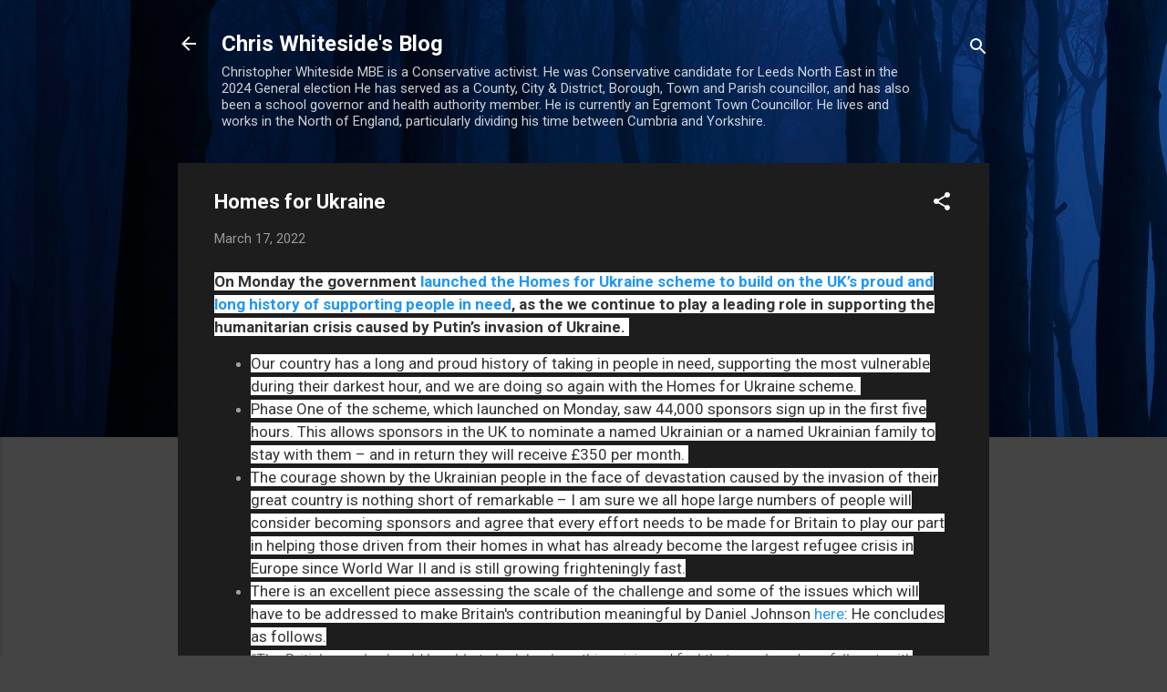

--- FILE ---
content_type: text/html; charset=UTF-8
request_url: https://chris4copeland.blogspot.com/b/stats?style=BLACK_TRANSPARENT&timeRange=ALL_TIME&token=APq4FmAy4lJJ71bnedYDqkxB_asMk7OUGptFofQHD7H-U8kLuulIMWiedFxvFjYHhQPStKNC3s7gLAJxDY3kbutvoYQg3sHpzQ
body_size: -16
content:
{"total":4413107,"sparklineOptions":{"backgroundColor":{"fillOpacity":0.1,"fill":"#000000"},"series":[{"areaOpacity":0.3,"color":"#202020"}]},"sparklineData":[[0,18],[1,12],[2,6],[3,6],[4,7],[5,6],[6,7],[7,5],[8,22],[9,4],[10,6],[11,7],[12,10],[13,11],[14,10],[15,8],[16,11],[17,10],[18,20],[19,31],[20,41],[21,100],[22,46],[23,39],[24,14],[25,45],[26,19],[27,13],[28,28],[29,7]],"nextTickMs":10650}